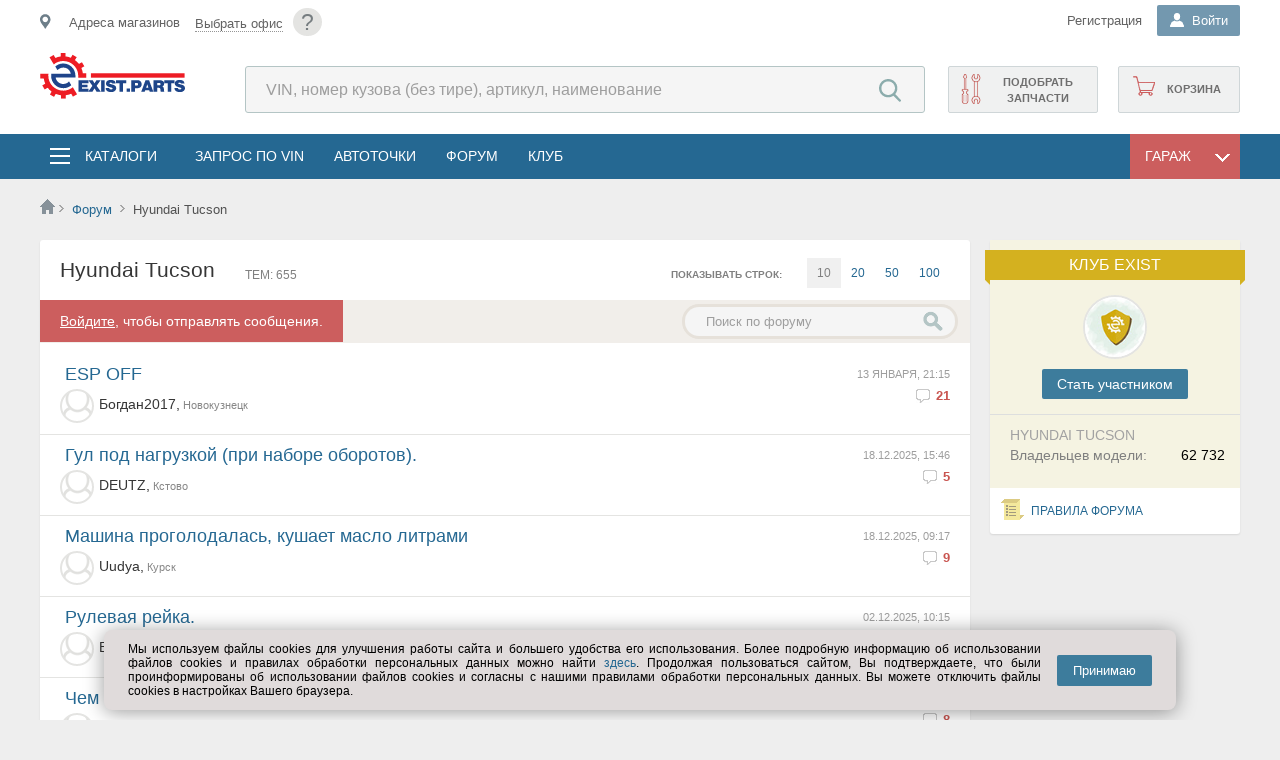

--- FILE ---
content_type: text/html; charset=utf-8
request_url: https://by.exist.parts/Forum/105157
body_size: 22197
content:

<!DOCTYPE html>
<html lang="ru">
<head><meta http-equiv="X-UA-Compatible" content="IE=edge" /><meta http-equiv="Content-Type" content="text/html; charset=UTF-8" /><meta name="viewport" content="width=device-width, user-scalable=yes, initial-scale=1.0" /><meta name="referrer" content="always" /><meta name="apple-itunes-app" content="app-id=564705911" /><title>
	Hyundai Tucson  - Форум - by.exist.parts
</title>
	<!--[if IE]><link rel="stylesheet" type="text/css" href="//s.exist.ru/img2/ie.css" /><style>.float-title{border:1px solid #7F9DB9 !important} .DDL .b{overflow-x:hidden;padding-right:40px;margin-right:40px}</style><![endif]-->
	<!--[if lt IE 7]><link rel="stylesheet" type="text/css" href="/css/ie.css" media="screen" /><![endif]-->
	<!--[if lte IE 7]><link rel="stylesheet" type="text/css" href="//s.exist.ru/img2/ie7.css" /><![endif]-->
	<!--[if lte IE 8]><link rel="stylesheet" type="text/css" href="//s.exist.ru/img2/ie8.css" /><![endif]-->
	<!--[if lte IE 10]><link rel="stylesheet" type="text/css" href="/css/ie10.css" /><![endif]-->
	
	<!--script type="text/javascript" src="/Log.axd"></script-->

	<link rel="shortcut icon" href="/favicon.ico" /><link rel="manifest" href="/manifest.json" /><link rel="search" href="//s.exist.ru/xml/osd.xml" title="Поиск цен на Exist" type="application/opensearchdescription+xml" /><link rel="alternate" type="application/rss+xml" title="Новости Exist" href="/rss.axd" /><link rel="apple-touch-icon" href="//s.exist.ru/img/icon/touch-icon-iphone.png" /><link rel="apple-touch-icon" sizes="72x72" href="//s.exist.ru/img/icon/touch-icon-ipad.png" /><link rel="apple-touch-icon" sizes="114x114" href="//s.exist.ru/img/icon/touch-icon-iphone-retina.png" /><link rel="apple-touch-icon" sizes="144x144" href="//s.exist.ru/img/icon/touch-icon-ipad-retina.png" /><link rel="Stylesheet" href="../css/cookiesConfirmer.min.css" type="text/css" /><script src="/js/functions.js?ts=22121605" type="text/javascript"></script><script src="/ts/MakeSticky.js?ts=22121605" type="text/javascript"></script><script src="//s.exist.ru/js/jQuery/jquery-1.6.4.min.js" type="text/javascript"></script><link rel="stylesheet" type="text/css" href="/css/master2.css?ts=22121605"/><link rel="stylesheet" type="text/css" href="/css/master-noSass.css?ts=22121605"/>
	<script src="/js/Rest/viewportSwitcher.js" type="text/javascript" ></script>
	<script src="https://yastatic.net/pcode/adfox/loader.js"></script>
	
	
	
	<link href="/css/forum.css?v4" type="text/css" rel="stylesheet" />
	<style>
		.href{cursor:pointer;padding-right:10px}
		.forgarage:after{content: '';display:block;width:7px;height:9px;background:url(//s.exist.ru/img2/icons-new.png)-19px -873px no-repeat;float:left;margin-top:20px}
		.forum-mycars span.cancel {width:22px;height:22px;background:url(//s.exist.ru/img2/close.png) no-repeat;cursor:pointer;opacity:0.8;position:absolute}
	</style>
	<script type="text/javascript">
		function shownewtheme() {
			$("#newthemebut").addClass("clicked");
			$("#newmessage").slideDown();
		}
</script>


<meta name="description" content="Форум | Hyundai Tucson " /></head>
<body>
<noscript id="js-validator">
	<div class="js-validator">Выключен JavaScript. Проверьте в настройках браузера.</div>
</noscript>
	<!--[if lt IE 9]>
		<div class="oldbrowser">
			<b>Внимание! Вы используете устаревший браузер. Сайт может работать некорректно.</b>
			<p>Рекомендуем обновить браузер или  установить <a href="http://www.whatbrowser.org/intl/ru/" target="_blank">другой</a></p>
		</div>
	 <![endif]-->
	<div class="wrapper">
		<!--div id="top-banner-main">
			<a class="topbannerclose wide" href="javascript: void(0);" onclick="Utils.Browser.Storage.LocalWrite('__tb', '1'); document.getElementById('top-banner-main').style.display = 'none'; return false;" title="Закрыть">x</a>
			<a href="/About/269">
				<p>Баннер вам в подарочек</p>
				<img src="//s.exist.ru/img2/banner/00012-721945357.png" />
			</a>
			<script type="text/javascript">
				if (Utils.Browser.Storage.LocalRead("__tb") == null)
					document.getElementById("top-banner-main").style.display = "block";
			</script>
		</div-->
		<a class="tophelp wide" href="/help/?id=87" title="Помощь">?</a>
		<script src="/ts/Utils.js?ts=22121605" type="text/javascript"></script><script src="/ts/ddl.js?ts=22121605" type="text/javascript"></script>
<script src="/ts/Rest/AutoComplete.js?ts=22121605" type="text/javascript"></script>
<script src="/ts/Rest/SiteSearchAutoComplete.js?ts=22121605" type="text/javascript"></script>
<script src="/ts/Rest/Sso.ClientRequest.js?ts=22121605" type="text/javascript"></script>
<script src="/ts/Rest/OfficeConfirmer.js?ts=22121605" type="text/javascript"></script><script src="/ts/Rest/Office.js?ts=22121605" type="text/javascript"></script>

<script id="tplConfOfc" type="text/template">
	<div class="shop-data__confirm-office">
		<div class="shop-data__confirm-text-container">
			<# if (obj.OfficeName != null) { #>
				<span class="shop-data__confirm-name"><#= obj.OfficeName #></span>
			<# } #>
			<br />
			<span class="shop-data__confirm-text">
				<p>Мы предполагаем, что ближайший к Вам офис:<br />
					<# if (obj.OfficeName != null) { #>
						<#= obj.OfficeName #>
					<# } #>
				</p>
				Этот офис вам подходит?
				<p style="color:gray">Предложения в разных офисах могут отличаться.</p>
			</span>
		</div>
		<div class="clearfix"></div>
		<a href="javascript:void(0)" onclick="OfficeConfirmer.CloseConfirmMessage()">&nbsp;&nbsp;&nbsp;Да&nbsp;&nbsp;&nbsp;</a>&nbsp;&nbsp;&nbsp;
		<a class="secBtn greenBtn" href="/Hint/Location" onclick="OfficeConfirmer.RemoveCookie(); ShowTipLayer(this, event, this.href, 600, 370, true); return false;">Выбрать другой</a>
	</div>
</script>

<header class="mainheader">
	<section class="top">
		<div class="top__inner inner">
			<div class="shop-data__confirm-office-container"></div>
			<a href="javascript:void(0)" class="shopmenumobile js-mobile-place-btn"></a>
			<div id="shopdata" class="shop-data js-mobile-place-cont js-close-float">
				<span id="homeregion"></span>
			</div>

			<a class="tophelp" href="/Help/?id=87" title="Помощь">?</a>
			<div class="header-login">
				
				
				
				
					<div class="header-login__registration">
						<noindex><a class="header-login__registration _mainheader-top-link-color" href="/Profile/Login?pm=3">Регистрация</a></noindex>
					</div>
				
				<div id="pnlLogin" class="DDL header-login__name-ddl _guest">
	
						<div class="h" onclick="DDL.ToggleDropDown(this,event);if (typeof(_avatarData)!='undefined') _avatarData.LoadData(); SsoUser.CheckClient();">
							<b class="header-login__name-ddl-icon"></b>
							<span>
								Войти
							</span>
						</div>
						<div class="b login">
							<div class="header-login__form">
								 
		


<div class="login-box">
	<div class="login-wrapp">
		<div id="guestForm">
			<h3>Личный кабинет</h3>
			<form onsubmit="Lockbtn('btnLogin');" method="POST" action='/Profile/Login?ReturnUrl=%2fForum%2f105157' id="loginForm">
				<div class="login-element">
					<input type="text" id="login" name="login" class="inp" value="" tabindex="1" placeholder="Логин" />
				</div>
				<div class="login-element">
					<input type="password" onkeyup="checkpass(this);" value="" class="inp" id="pass" name="pass" tabindex="2" placeholder="*****" />
					<a class="remindtop" href="/Profile/RemindSms.aspx">Напомнить пароль</a><br />
					<div class="errorlabel" id="errorlabel" style="overflow:hidden;-webkit-animation:'resize' 0.2s;-moz-animation:'resize' 0.2s;animation: 'resize' 0.2s">
						смените раскладку
					</div>
				</div>
				<div style="float:right"><input id="btnLogin" type="submit" value="Войти" tabindex="4" class="login-button" /></div>
				<div class="mem">
					<span style="color:Navy;cursor:pointer">
						<input type="checkbox" name="save" id="tbSave" tabindex="3" value="yes" checked="checked" />
						<label for="tbSave">запомнить</label>
					</span>
				</div>
				<div class="clearfix"></div>
				<div class="social">
					
		<a id="go" class="icon" href="/Profile/Login?oid=Google&ReturnUrl=%2fForum%2f105157" title="Google+">Google+</a>
	
		<a id="ya" class="icon" href="/Profile/Login?oid=Yandex&ReturnUrl=%2fForum%2f105157" title="Yandex">Yandex</a>
	
		<a id="vk" class="icon" href="/Profile/Login?oid=VKontakte&ReturnUrl=%2fForum%2f105157" title="VKontakte">VKontakte</a>
	
		<a id="mr" class="icon" href="/Profile/Login?oid=MailRu&ReturnUrl=%2fForum%2f105157" title="Mail.ru">Mail.ru</a>
	
		<a id="lv" class="icon" href="/Profile/Login?oid=Live&ReturnUrl=%2fForum%2f105157" title="Microsoft Live">Microsoft Live</a>
	
		<a id="al" class="icon" href="/Profile/Login?oid=AlfaID&ReturnUrl=%2fForum%2f105157" title="Alfa ID">Alfa ID</a>
	
				</div>
			</form>
		</div>
	</div>
	<script id="tplSsoRegistered" type="text/template">
		<div class="welcomeBack">
			<p>Здравствуйте, <strong><#=Login#></strong>!</p>
			<a class="welcomeBack__logout" href="/exit.axd?id=46043,9645602315" title="Выход"><i></i></a>
			<a href="/Profile/Login?ReturnUrl=<#=Url#>">Войти</a>
		</div>
	</script>
	<script id="tplSsoLocate" type="text/template">
		<div class="welcomeBack">
			<p>Здравствуйте, <strong><#=Login#></strong>!</p>
			<span>
			Вы будeте перенаправлены на <#=Locale#>
			</span>
			<a class="welcomeBack__logout" href="/exit.axd?id=46043,9645602315" title="Выход"><i></i></a>
			<a href="/Profile/Login?ReturnUrl=<#=Url#>">Войти</a>
		</div>
	</script>
</div>
		<script type="text/javascript">
			Utils.AttachEvent("load", window, function () { getbasket(); });
		</script>
	
							</div>
						</div>
					
</div>
			</div>
		</div>
	</section>
	<section class="mainheader__inner inner">
		<div class="logo">
			<a href="/" class="logo__link">
				

		<img title="Автозапчасти by.exist.parts" src="//s.exist.ru/img2/logo/logo-parts.svg" alt="Автозапчасти BY.EXIST.PARTS">
	

			</a>
		</div>

		<div class="header-search">
			<form method="get" id="search-form" action="/Price/">
				<input type="search" id="pcode" class="header-search__search-input" placeholder="VIN, номер кузова (без тире), артикул, наименование" autocomplete="off" name="pcode" />
				<input type="submit" class="header-search__search-submit-btn" value="Найти" style="width: 75px" />
			</form>
		</div>	
		<div class="shop-functions">
			<noindex><a class="shop-functions__cart" href="/Profile/Orders/Basket.aspx"><span id="basketcount"></span>Корзина</a></noindex>
			
			
				<noindex><a class="shop-functions__vin" onclick="_targetLinkClick(this, &#39;topRightVinQuery&#39;)" href="/Profile/Vin/GuestQuery">Подобрать запчасти</a></noindex>
			
		</div>
	</section>


	<div class="mainmenu">
		<div class="mainmenu__inner inner">
			<div class="menubutton js-mobile-toggle-menu-btn">
			</div>
			<div class="mainmenu-list js-toggle-cats js-close-float">
				<div class="mainmenu-list__catalogs-ddl">
					<div class="mainmenu-list__catalogs-ddl-container js-menu-cont js-close-float">
						<span class="mainmenu-list__button-ddl mainmenu-list__button-ddl--catalogs">
							<i></i>
							<a href="/Catalog/" onclick="return false;" class="mainmenu-list__ddl-title" title="Запчасти и аксессуары в каталогах">Каталоги</a>
						</span>
						
						<div class="catalogs-float js-close-float">
							<div id="menutop" class="catalogs-float__container">
								<div class="catalogs-float__column">
									<a class="catalogs-float__title catalogs-float__title--general" title="Выбор каталогов по выбранному ТС" href="/Catalog/">Все каталоги</a>
									<div class="catalogs-float__list-items-container">
										<a title="Выбор каталогов по выбранному ТС" href="/Catalog/Global/">Общий каталог</a>
										<a title="Выбор оригинальных каталогов по марке" href="/Catalog/Links/Original">Оригинальные каталоги</a>
										<a title="Оригинальные и неоригинальные аксессуары" href="/Catalog/Accessory/">Аксессуары</a>
										<a title="Запчасти для прохождения технического обслуживания" href="/Catalog/TO/">Запчасти для ТО</a>
										<a title="Мотокаталоги" href="/Catalog/Links/Moto">Мотокаталоги</a>
										
									</div>
								</div>
								<div class="catalogs-float__column">
									<a  class="catalogs-float__title catalogs-float__title--fluids" title="Выбор масел по параметрам" href="/Catalog/Goods/7">Масла и автохимия</a>
									<div class="catalogs-float__list-items-container">
										<a title="Выбор моторных масел по параметрам" href="/Catalog/Goods/7/3">Масла моторные</a>
										<a title="Масла трансмиссионные" href="/Catalog/Goods/7/303">Масла трансмиссионные</a>
										<a title="Жидкости для омывателя стекла" href="/Catalog/Goods/7/339">Жидкости для омывателя стекла</a>
										<a title="Жидкости тормозные" href="/Catalog/Goods/7/304">Жидкости тормозные</a>
										<a title="Жидкости охлаждающие" href="/Catalog/Goods/7/174">Жидкости охлаждающие</a>
										
										<span><a title="Вся автохимия" href="/Catalog/Goods/7">&rsaquo; Вся автохимия</a></span>

									</div>
								</div>
								<div class="catalogs-float__column">
									<a  class="catalogs-float__title catalogs-float__title--access" title="Выбор шин и дисков по параметрам" href="/Catalog/Goods/1">Шины, диски</a>
									<div class="catalogs-float__list-items-container">
										<a title="Шины летние выбрать по параметрам" href="/Catalog/Goods/1/2">Шины летние</a>
										<a title="Шины зимние выбор по параметрам" href="/Catalog/Goods/1/284">Шины зимние</a>
										<a title="Диски колесные литые выбор по параметрам" href="/Catalog/Goods/1/1">Диски колёсные, литые</a>
										<a title="Диски колесные штампованные выбор по параметрам"  href="/Catalog/Goods/1/90">Диски колесные, штампованные</a>
										
										<a title="Шины для мото выбор по параметрам"  href="/Catalog/Goods/1/286">Шины мотоциклетные</a>
										<span><a class="catalogs-float__list-items-link catalogs-float__list-items-link--seeall" title="" href="/Catalog/Goods/1">&rsaquo; Прочее</a></span>
									</div>
								</div>
								<div class="catalogs-float__column">
									<a  class="catalogs-float__title catalogs-float__title--electro" title="Выбор автоэлектроники по параметрам" href="/Catalog/Goods/15">Автоэлектроника</a>
									<div class="catalogs-float__list-items-container">
										<a href="/Catalog/Goods/15/66">Лампы</a>
										<a href="/Catalog/Goods/5/8">Аккумуляторы</a>
										<a href="/Catalog/Goods/15/369">Камеры заднего вида</a>
										<a href="/Catalog/Goods/5/183">Предохранители</a>
										<a href="/Catalog/Goods/15/371">Парковочные радары</a>
										<span><a title="" href="/Catalog/Goods/15">&rsaquo; Вся автоэлектроника</a></span>
									</div>
								</div>
								<div class="catalogs-float__column">
									<a href="/Catalog/" class="catalogs-float__title" title="Остальное">Остальное</a>
									<div class="catalogs-float__list-items-container">
										<a title="Выбор электрооборудования для автомобиля по параметрам" href="/Catalog/Goods/5">Электрооборудование</a>
										<a title="Инструмент ручной, пневматический..." href="/Catalog/Goods/6">Инструмент</a>
										<a title="Автоаксессуары по параметрам" href="/Catalog/Goods/22">Автоаксессуары</a>
										<a title="Все для автосервиса - оборудование для СТО" href="/Catalog/Goods/12">Все для автосервиса</a>
										<a title="Щётки стеклоочистителя" href="/Catalog/Goods/20/91">Щётки стеклоочистителя</a>
										<a title="Одежда и экипировка по параметрам" href="/Catalog/Goods/24">Одежда и экипировка</a>
									</div>
								</div>
							</div>
						</div>
					</div>
				</div>
				<ul>
					<li><a href="/Profile/Vin/NewQuery.aspx" onclick="_targetLinkClick(this, 'topmenu', 'Запрос по VIN');" class="mainmenu-list__menu-link" title="Запрос по VIN" class="stock">Запрос по VIN</a></li>
					<li><a href="/AutoPoints/" class="mainmenu-list__menu-link" title="Автоточки">АвтоТочки</a></li>
					<li><noindex><a class="mainmenu-list__menu-link" title="Форум по легковым автомобилям, мототехнике, грузовикам, автобусам" href="/Forum/">Форум</a></noindex></li>
					<li><noindex><a class="mainmenu-list__menu-link" title="Вступайте в наш Exist-Клуб" href="/About/Club/">Клуб</a></noindex></li>
				</ul>
			</div>
			
			<div id="garageFloat" class="DDL mainmenu-list__catalogs-ddl-container mainmenu-list__catalogs-ddl-container--garage">
				<div id="garageFloatHead" class="mainmenu-list__button-ddl mainmenu-list__button-ddl--garage" onclick="toggleGarage(event);">
					<span class="mainmenu-list__ddl-title">Гараж</span>
					<i></i>
				</div>
				<div class="b mainmenu-list__dropdown-ddl">
					<script src="/ts/Rest/Car.js?ts=22121605" type="text/javascript"></script>

<script type="text/javascript">
var lastobject;
function delay(obj) {
	lastobject = obj.carItem;
	setTimeout(myfunction, 200);
}
</script>


<script id="tplCar" type="text/template">
	<div class="car-info car-info--garage-menu" id="car_<#=Id#>" onclick="delay(this)">
		<div class="car-info__car-image">
			<img src="<#=ImageUrl#>" />
		</div>
		<div class="car-info__description">
			<div class="car-info__car-name"><#=Title#></div>
			<div class="car-info__vin">
				<# if (obj.Vin != null) { #>
					VIN: <#=Vin#>,
				<# } else { #>
					VIN: <a style="color:red" href="/Profile/Car/Change.aspx?id=<#=obj.Id#>">Исправьте VIN</a>,
				<# } #>
			</div>
			<div class="car-info__car-years"><#=Year#> г.</div>
			<div class="car-info__power"><#=HorsePower#> лс</div>
		</div>
	</div>
</script>

<script id="tplCarNew" type="text/template">
	<div class="car-info car-info--addnew" onclick="document.location='/Profile/Car/Create.aspx'">
		<b>Добавить ТС</b>
	</div>
</script>

<script id="tplCarEmpty" type="text/template">
	<span class="placeholder">ТС не найдены или не добавлены в гараж</span>
	<div class="car-info car-info--addnew" id="addNew" onclick="document.location='/Profile/Car/Create.aspx'">
		<b>Добавить ТС</b>
	</div>
</script><script src="/ts/CarBll/CarBLL.js?ts=22121605" type="text/javascript"></script>
<script src="/ts/CarBll/CarInfoLoader.js?ts=22121605" type="text/javascript"></script>
<script src="/ts/CarBll/FilteredCarList.js?ts=22121605" type="text/javascript"></script>
<script src="/ts/Catalogs/Original.js?ts=22121605" type="text/javascript"></script>

<link type="text/css" rel="stylesheet" href="/Css/CarMenu.css" />


<script id="emptyGuestCarTemplate" type="text/template">
	<i style="color:gray"><a href="/Catalog/Global/Hint" onclick="ShowTipLayer(this, event, this.href, 30, 30, true); return false;">Выберите</a> транспортное средство</i><br />
	<div style="border:1px solid Gray;border-radius:5px;padding:5px 15px">
		<b>&mdash; Вы получите</b><br />
		<ol>
			<li>Подборку каталогов для Вашего ТС на главной</li>
			<li>Быстрый переход в раздел по ТС с любой страницы сайта</li>
		</ol>
	</div>
	<i style="color:gray">(После регистрации список каталогов будет расширен)</i>
</script>

<script id="emptyCarTemplate" type="text/template">
	<i style="color:gray"><a href="javascript:void(0)" onclick="OnShowCarSelector(); return false;">Выберите</a> транспортное средство</i><br />
	<div style="border:1px solid Gray;border-radius:5px;padding:5px 15px">
		<b>&mdash; Вы получите</b><br />
		<ol>
			<li>Подборку каталогов для Вашего ТС на главной</li>
			<li>Быстрый переход в раздел по ТС с любой страницы сайта</li>
		</ol>
	</div>
</script>


<script id="tplNewGarageCar" type="text/template">
	<div class="car-info car-info--addnew" id="addNew" onclick="document.location='/Profile/Car/Create.aspx'">
		<b>Добавить ТС</b>
	</div>
</script>


<script id="tplCarInfoGuest" type="text/template">
	<div class="car-info car-info--reset">
		<a href="javascript:void()" class="car-info__car-btn-clear" title="Очистить выбор" onclick="CarBll.RemoveSelected();"></a>
		<div class="car-info__car-image">
			<img src="<#=ImageUrl#>" />
		</div>
		<div class="car-info__description">
			<div class="car-info__car-name"><#=Title#></div>
			<div class="car-info__car-years" id="cr-yr"><#=Year#></div>
			<div class="car-info__save-car">
				<a class="add" href="/Profile/Car/Create.aspx?id=<#=ModelTypeId#>&year=<#=Year#>">
					<i></i>Добавить в гараж
				</a>
			</div>
		</div>
	</div>
</script>

<script id="tplCarInfo" type="text/template">
	<div class="car-info car-info--reset">
		<a href="javascript:void()" class="car-info__car-btn-clear" title="Очистить выбор" onclick="CarBll.RemoveSelected();"></a>
		<div class="car-info__car-image">
			<img src="<#=ImageUrl#>" />
		</div>
		<div class="car-info__description">
			<div class="car-info__car-name">
				<a href="/Profile/Car/Car.aspx?id=<#=Id#>"><#=Title#></a>
			</div>
			<div class="car-info__vin">
				<# if (obj.Vin != null) { #>
					VIN: <#=Vin#>
				<# } else { #>
					VIN: <a style="color:red" href="/Profile/Car/Change.aspx?id=<#=obj.Id#>">Исправьте VIN</a>
				<# } #>
			</div>
			<div class="car-info__car-years" id="cr-yr"><#=Year#> г.</div>
		</div>
	</div>
</script>

<script id="tplCarError" type="text/template">
	<div class="car-info car-info--reset">
		<a href="javascript:void()" class="car-info__car-btn-clear" title="Очистить выбор" onclick="CarBll.RemoveSelected();"></a>
		<div class="car-info__car-image">
			<img src="<#=ImageUrl#>" />
		</div>
		<div class="car-info__description">
			<div class="carname">
				<a href="/Profile/Car/Car.aspx?id=<#=Id#>"><#=Title#></a>
				
				<div style="background:#f7f2e3;border:1px solid #e6e0cc;position:absolute;padding:10px;max-width:180px;margin-top:15px;z-index:100">
					<div style="position:absolute;background:url(//s.exist.ru/img2/bubble-corn.png) top left no-repeat;height:5px;width:5px;top:-1px;left:-1px"></div>
					<div style="position:absolute;background:url(//s.exist.ru/img2/bubble-corn.png) -5px top no-repeat;height:5px;width:5px;top:-1px;right:-1px"></div>
					<div style="position:absolute;background:url(//s.exist.ru/img2/bubble-corn.png) left -5px no-repeat;height:5px;width:5px;bottom:-1px;left:-1px"></div>
					<div style="position:absolute;background:url(//s.exist.ru/img2/bubble-corn.png) -5px -5px no-repeat;height:5px;width:5px;bottom:-1px;right:-1px"></div>
					<span>Эта машина не заполнена! <a href="/Profile/Car/Change.aspx?id=<#=Id#>">Заполнить</a></span>
					<div style="position:absolute;background:url(//s.exist.ru/img2/text-info-back.png) -368px bottom no-repeat;width:21px;height:13px;margin:0;top:-10px;left:10px"></div>
				</div>
			</div>
		</div>
	</div>
</script>
<script type="text/template" id="catalogsTemplate">
	<# if (obj.length > 0) { #>
	
	<div class=\"mainpage-car-block__car-actions-column\">
		<ul>
			<# for (var itemIndex=0; itemIndex < obj.length; itemIndex++) { var item = obj[itemIndex]; item.Target = item.Url != null && item.Url.indexOf("http") > -1 ? "_blank" : ""; item.FormattedHtml = Utils.UI.FormatTemplate("catalogItemTemplate", item); if (itemIndex+1 == Math.round(obj.length / 2)) item.FormattedHtml += "</ul></div><div class=\"mainpage-car-block__car-actions-column\"><ul>"; #>
				<#= item.FormattedHtml #>
			<# } #>
		</ul>
	</div>
	<# } #>
</script>
<script type="text/template" id="catalogItemTemplate">
	<# if (obj.Type == 12 || obj.Type == 1) { setTimeout(function() { new Original(document.getElementById('originalLi'), obj); }, 0); #>
	<li id="originalLi">
		<a></a>
	</li>
	<# } else { #>
	<li>
		<a target="<#=Target#>" href="<#=Url#>"><#=Title#></a>
	</li>
	<# } #>
</script>

<script type="text/template" id="guestActionsTemplate">
	<# if (obj.length > 0) { #>
	
	<div class=\"mainpage-car-block__car-actions-column\">
		<ul>
			<# for (var itemIndex=0; itemIndex < obj.length; itemIndex++) { var item = obj[itemIndex]; item.Target = item.Url.indexOf("http") > -1 ? "_blank" : ""; item.FormattedHtml = Utils.UI.FormatTemplate("actionItemTemplate", item); #>
				<#= item.FormattedHtml #>
			<# } #>
		</ul>
	</div>
	<# } #>
</script>

<script type="text/template" id="actionsTemplate">
	<# if (obj.length > 0) { #>
	
	<div class=\"mainpage-car-block__car-actions-column\">
		<ul>
			<# for (var itemIndex=0; itemIndex < obj.length; itemIndex++) { var item = obj[itemIndex]; item.Target = item.Url.indexOf("http") > -1 ? "_blank" : ""; item.FormattedHtml = Utils.UI.FormatTemplate("actionItemTemplate", item);  if (itemIndex+1 == Math.round(obj.length / 2)) item.FormattedHtml += "</ul></div><div class=\"mainpage-car-block__car-actions-column\"><ul>"; #>
				<#= item.FormattedHtml #>
			<# } #>
		</ul>
	</div>
	<# } #>
</script>
<script type="text/template" id="actionItemTemplate">
	<li>
		<a onclick='_targetLinkClick(this, "floatgarage", "<#=Title#>");' title="<#=Hint#>" class="<#=ClassName#>" target="<#=Target#>" href="<#=Url#>"><#=Title#></a>
	</li>
</script>
<script type="text/javascript">
function myfunction() {
	CarBll.SelectCar(lastobject);
}


	var CarBll = new CarBllClass(false);
	var carInfo = null;
	function DisplayEmptyCar() {
		var element = document.getElementById("phCarInfo");
		element.innerHTML = CarBll.IsAuthenticated
			? document.getElementById("emptyCarTemplate").innerHTML
			: document.getElementById("emptyGuestCarTemplate").innerHTML;

		element.style.display = "";
		document.getElementById("phActionsDiv").style.display = "none";
		document.getElementById("phCatalogsDiv").style.display = "none";
	}

	var componentInitialized = false;
	function InitializeCar() {
		Utils.AttachEvent("ReadyStateChange", document, function () {
			if (carInfo == null)
				carInfo = new CarInfoLoader();
			if (typeof (CarBll) != "undefined") {

				Utils.AttachEvent(CarInfoLoaderEvents.OnEmptyResult, carInfo.Handlers, OnCarRemoved); //Если клиент удалил ТС из гаража
				if (CarBll.GetSelectedCar() == null)
				{
					if (CarBll.IsAuthenticated)
						OnShowCarSelector();
					DisplayEmptyCar();
				}
				else {
					LoadCarList();
					OnCarBllCarSelected();
				}

				Utils.AttachEvent(CarBllEvents.OnSelectionChanged, CarBll.Handlers, OnCarBllCarSelected);
				var param2 = false;
				if (param2) {
					var link = document.getElementById("garageLink");
					if (link != null)
						link.style.display = "none";
					ForceCarSelector();
				}
				if (!carsLoaded)
					LoadCarList();
			}
			componentInitialized = true;
		});
	}

	//При удалении ТС из выбора.
	function OnCarRemoved() {
		CarBll.RemoveSelected();
		DisplayEmptyCar();
		if (CarBll.IsAuthenticated)
			OnShowCarSelector();
	}

	function DrawCarSelection(car) {
		if (car != null && car.Id != null) {
			var container = document.getElementById("ctl00_ctl00_ctrlHeader_carMenuPanel_CarList");
			for (var item in container.childNodes) {
				item = container.childNodes[item];
				if (typeof(item) != 'object' || item.childNodes.length == 0)
					continue;
				Utils.UI.RemoveClassName(item, "DDLSelected");
				if (item.id == "car_" + car.Id) {
					Utils.UI.AddClassName(item, "DDLSelected");
					container.removeChild(item);
					container.insertBefore(item, container.firstChild);
				}
			}
		}
	}

	//При выборе ТС из гаража или из списка
	function OnCarBllCarSelected() {
		var car = CarBll.GetSelectedCar();
		
		DrawCarSelection(car);
		var param1 = false;
		if(param1) {
			if (componentInitialized)
				document.getElementsByTagName("body")[0].click(); // Закрываем гараж :)
			return;
		}

		if(car == null)
			OnCarRemoved();
		else {
			var hint = Utils.GetObjectFromId("carStartHint");
			if(hint != null) hint.style.display = "none";

			carInfo.CarId = car.Id;
			carInfo.CarType = car.CarType;
			carInfo.ProducerId = car.ProducerId;
			carInfo.ProducerName = car.ProducerName;
			carInfo.ModelId = car.ModelId;
			carInfo.ModelTypeId = car.ModelTypeId;
			carInfo.ModelGenerationId = car.ModelGenerationId;
			carInfo.Load(document.getElementById("phCarInfo"), CarInfoContentTypes.CarInfo, car.Id == null ? "tplCarInfoGuest" : "tplCarInfo", car);

			var carActionsTempate = car.Id == null
				? "guestActionsTemplate"
				: "actionsTemplate";
			carInfo.Load(document.getElementById("phActionsDiv"), CarInfoContentTypes.CarActions, carActionsTempate);
			
			carInfo.Load(document.getElementById("phCatalogsDiv"), CarInfoContentTypes.CarCatalogs, "catalogsTemplate");
			
			document.getElementById("phActionsDiv").style.display = "";
			document.getElementById("phCatalogsDiv").style.display = "";
			document.getElementById("mainContextCar").className = "defaultMode";
		}
	}

	var carsLoaded = false;
	function OnShowCarSelector() {
		if (typeof (CarBll) != "undefined") {
			if (document.getElementById("mainContextCar").className != "carSelectionMode") {
				document.getElementById("mainContextCar").className = "carSelectionMode";
				if (!carsLoaded)
					LoadCarList();
				else
					filteredCarList.CheckContainerScroll();
			}
		}
	}
	function OnShowCarInfo() {
		document.getElementById("mainContextCar").className = "defaultMode";
	}


	function ForceCarSelector() {
		OnShowCarSelector();
	}

	var filteredCarList = null;
	function LoadCarList() {
		var container = document.getElementById("ctl00_ctl00_ctrlHeader_carMenuPanel_CarList");
		var options = {
			ShowUserId: null,
			CarTemplate: "tplCar",
			NewCarTemplate: "tplNewGarageCar",
			SearchInput: document.getElementById("carMenuSearchCarTextBox"),
			SearchButton: document.getElementById("carMenuSearchCarButton"),
			CarsLoadingContainer: container,
			CarsScrollContainer: document.getElementById("ctl00_ctl00_ctrlHeader_carMenuPanel_CarSelector"),
			IsAutoLoad: false
		};

		filteredCarList = new FilteredCarList(null, options);
		Utils.AttachEvent(FilteredCarListEvents.CarsLoaded, filteredCarList.Handlers, CarMenu_CarsLoaded);

		var ctrlEmptyGarage = document.createElement("div");
		ctrlEmptyGarage.innerHTML = document.getElementById("tplNewGarageCar").innerHTML;
		document.getElementById("ctl00_ctl00_ctrlHeader_carMenuPanel_CarSelector").appendChild(ctrlEmptyGarage.children[0]);

		carsLoaded = true;
	}

	function CarMenu_CarsLoaded() {
		if (filteredCarList == null)
			return;
		var carsCount = filteredCarList.CarsCount;

		var carsCountLit = document.getElementById("carsCountLiteral");
		if (carsCountLit != null && carsCountLit.innerHTML=="")
		{
			carsCountLit.innerHTML = carsCount != null ? carsCount : 0;
			document.getElementById("ctl00_ctl00_ctrlHeader_carMenuPanel_searchPanel").className="searchPanel visible";
		}

		if (!CarBll.IsAuthenticated)
			carsCountLit.style.display = "none";

		var car = CarBll.GetSelectedCar();
		DrawCarSelection(car);
	}
</script>
<div id="mainContextCar" class="defaultMode">
	<div class="garage-switch">
		<div id="garageLinkPanel" class="garageLinkPanel">
			<a title="Перейти в гараж" href="/Profile/Car/">В гараж</a>
		</div>
		<div id="ctl00_ctl00_ctrlHeader_carMenuPanel_searchPanel" class="searchPanel">
			<input id="carMenuSearchCarTextBox" placeholder="Поиск по гаражу" type="text" />
			<a id="carMenuSearchCarButton" href="javascript:void(0);" style="float:left !important"></a>
		</div>
		<a class="garageCarInfo" href="javascript:void(0);" onclick="OnShowCarInfo();">
			<span class="info">&larr; Вернуться </span>
		</a>
		<a class="garageCarList" href="javascript:void(0);" onclick="OnShowCarSelector();">
			<span class="info">Из списка </span>
			<span id="carsCountLiteral"></span>
			<b></b>
		</a>
	</div>
	<div class="clearfix"></div>
	<div id="ctl00_ctl00_ctrlHeader_carMenuPanel_CarMenuDiv" class="mainpage-car-block mainpage-car-block--garage-float">
		<div style=" overflow:hidden;float:left;width:100%;margin-top:22px">
			<div style="position:relative">
				<div id="phCarInfo">&nbsp;</div>
			</div>
			<div id="phActionsDiv" class="mainpage-car-block__car-actions">&nbsp;</div>
			<div id="phCatalogsDiv" class="mainpage-car-block__car-actions mainpage-car-block__car-actions--catalogs">&nbsp;</div>
		</div>
	</div>
	<div class="clearfix"></div>
	<div id="ctl00_ctl00_ctrlHeader_carMenuPanel_CarSelector" class="carsel">
		<div id="ctl00_ctl00_ctrlHeader_carMenuPanel_CarList" class="DDLCars">
		</div>
	</div>
</div>
				</div>
			</div>

			<script type="text/javascript">
				$(document).ready(function () {
					Office.LoadHeader();
				});

				function toggleGarage(event) {
					if (!carInitialized) { InitializeCar(); carInitialized = true; } DDL.ToggleDropDown(document.getElementById('garageFloatHead'), event);
				}

				var carInitialized = false;
				var timesArray = [];
				var elem;

				function toggleFloat(container, e) {
					e.stopPropagation();
					$(container).hasClass('active') ? $(container).removeClass('active') : $(container).addClass('active');

					if (!carInitialized) {
						InitializeCar(); // Загрузка меню ТС
						carInitialized = true;
					}
				}

				//Определение, нажат ли ctrl
				var cntrlIsPressed = false;

				$(document).keydown(function (e) {
					if (e.which == "17")
						cntrlIsPressed = true;
				});

				$(document).keyup(function () {
					cntrlIsPressed = false;
				});

				$(".js-close-float").click(function (e) { e.stopPropagation(); });
				$(document).click(function () {$(".js-close-float").removeClass("active");})

				$(".js-mobile-place-btn").click(function (e) {
					toggleFloat($(".js-mobile-place-cont"), e);
				});

				$(".js-mobile-toggle-menu-btn").click(function (e) {
					toggleFloat($(".js-toggle-cats"), e);
				});

				$(".js-menu-cont").click(function (e) {
					toggleFloat($(".js-menu-cont"), e);
				});
				

				var options = new AutoCompleteOptions("/Api/Parts/Search", {}, null, "GET", 0);
				options.ItemsContainerId = "itemsList";
				options.ItemTemplateId = "headerSearchTemplate";
				options.EnterToSubmit = false;
				
				new SiteSearchAutoComplete("pcode", options);
			</script>
			<script id="headerSearchTemplate" type="text/template">
				<# if (obj.Filters) { #>
					<li>
						<a onclick='Utils.LoadSync({Method: "POST", Url: "/Api/Telemetry/SearchHit", Params: {searchString: "<#=Name#>"}})' href="<#=NavigateUrl#>"><#=Name#></a>
						<dl style="margin-left:5pt" onclick="Utils.StopPropagation(event);">
							<dt><img src="<#=ImageUrl#>" /></dt>
							<dd>
								<# for (var i in obj.Filters) { var filter = obj.Filters[i]; #>
									<a onclick='Utils.LoadSync({Method: "POST", Url: "/Api/Telemetry/SearchHit", Params: {searchString: "<#=filter.Value#>"}})' href="<#=filter.NavigateUrl#>"><#=filter.Name#> : <#=filter.Value#></a>
								<# } #>
							</dd>
						</dl>
					</li>
				<# } else { #>
					<li><#=HeaderText#> <a  onclick='Utils.LoadSync({Method: "POST", Url: "/Api/Telemetry/SearchHit", Params: {searchString: "<#=Name#>"}})' href="<#=NavigateUrl#>"><#=Name#></a></li>
				<# } #>
			</script>
		</div>
	</div>
	
	
		<script src="/js/Maps/EventObject.js" type="text/javascript"></script>
		<script src="/js/Maps/GeoLocation.js?ts=22121605" type="text/javascript"></script>
		<script type="text/javascript">
			new GeoLocationOffice(new GeoLocationOptions('_go'));
		</script>
	
</header>
		<div class="content inner">
			<div class="content-page">
				
					<div class="center-content-sitemap titleCat">
						<span id="smBreadCrumbs" class="bread-crumbs"><span class="menu-root-node">
								<a class="menu-node" href="/Default.aspx"></a>
							</span><span>
								<img src="//s.exist.ru/img2/sitemap-arrow.png" />
							</span><span>
								<a title="Форумы сайта Exist" class="menu-node" href="/Forum/">Форум</a>
							</span><span>
								<img src="//s.exist.ru/img2/sitemap-arrow.png" />
							</span><span class="menu-curent-node">
								Hyundai Tucson 
							</span></span>
	

					</div>
				
				<div class="center-content-rightbar">
					
	

				</div>
				<div class="clearfix"></div>

				<form method="post" action="/Forum/105157" onsubmit="javascript:return WebForm_OnSubmit();" id="form1">
<div class="aspNetHidden">
<input type="hidden" name="__EVENTTARGET" id="__EVENTTARGET" value="" />
<input type="hidden" name="__EVENTARGUMENT" id="__EVENTARGUMENT" value="" />
<input type="hidden" name="__VIEWSTATE" id="__VIEWSTATE" value="/[base64]" />
</div>

<script type="text/javascript">
//<![CDATA[
var theForm = document.forms['form1'];
if (!theForm) {
    theForm = document.form1;
}
function __doPostBack(eventTarget, eventArgument) {
    if (!theForm.onsubmit || (theForm.onsubmit() != false)) {
        theForm.__EVENTTARGET.value = eventTarget;
        theForm.__EVENTARGUMENT.value = eventArgument;
        theForm.submit();
    }
}
//]]>
</script>


<script src="/WebResource.axd?d=GMm-GU3wr2l17-S8VdEeEEaXHWs0jEQFD5Ngq0sG6wPTZlZVx65ZuLLXSKXZThL87kiSxJF7JDWv17L8uwrJ_rmLS7bkBYssBDJ4IjCzLCs1&amp;t=638628315619783110" type="text/javascript"></script>


<script src="/WebResource.axd?d=1KYbDG6FXOhgDfRmntLE3Il3HdwahYPKvPrAV46fA8aVq5qZ9LPx8mi2aJUtHqHN4Yk8jydfpcdRy5YhcDV6y2Qpb6ov3yKfd0pzPk-2bokRitqZsCvo-zn4ZL6Mxouy0&amp;t=638628315619783110" type="text/javascript"></script>
<script src="/WebResource.axd?d=YMFeGVQ5yT9iX1C00_tzHMP4rm23zdFmEqEvQOHiERSBaCX0hqsSdoS1ddNvAeybHzc6bAHYV6CPSEObK-jF0-jSaW7vI5AyRgnQF5_BoAzXDv9QCExNlvyLcr6vUqTGMErqWg0J1QkSq5l_aqvwWw2&amp;t=637431290105895051" type="text/javascript"></script>
<script type="text/javascript">
//<![CDATA[
var _pager=new Pager("N","P","T","__doPostBack('ctl00$ctl00$b$b$ucPager',t)");document.OnLoad=_pager.OnLoad();function WebForm_OnSubmit() {
if (typeof(ValidatorOnSubmit) == "function" && ValidatorOnSubmit() == false) return false;
return true;
}
//]]>
</script>

<div class="aspNetHidden">

	<input type="hidden" name="__VIEWSTATEGENERATOR" id="__VIEWSTATEGENERATOR" value="D00095AD" />
	<input type="hidden" name="__EVENTVALIDATION" id="__EVENTVALIDATION" value="/wEdAAfLJ8YqTNPKM3aBDN+fX2zkpJmoN6a4FVIbwCda81r+/xFcWJw+kBI31RoORUY152TBC/b6EGmyqjKO6JE1VrEhGzki7sOYXUUx+2xJMYkzo/ZJggevQSiadgciKH8UByviVFQHoujy1oUeSPpLvzWnmqXkcutvU+tdvEEXYYSTgj4fuJH6IerFqblnUHI2CZs=" />
</div>
					
					
	
	
			
			

<div class="page-blocks page-blocks right-col-forum">
	<div>
		<div class="clubuserinfo">
			<b>КЛУБ EXIST</b>
			<div class="ava ava-cont">
				<img id="imgAvatar" src="//s.exist.ru/img2/ex-club-logo-small.jpg" />
			</div>
			<div class="nickname-club">
				<a id="hlNickName"></a>
				<a id="hlJoinClub" class="trdBtn become-member" href="/Profile/Settings.aspx">Cтать участником</a>
			</div>
		</div>

		<div class="exist-club-data">
			<div class="exist-club-title">
				Hyundai Tucson 
			</div>
			<div id="adBottomMiddle">
				<div class="loading"></div>
			</div>
		</div>

		<script src="/ts/Rest/Forum.js?ts=22121605" type="text/javascript"></script>
		<script type="text/javascript">
			_restForum = new Forum(183, 777, 1);
			_restForum.GetStats(function (result) {
				var message = " ";
				
				if(result != null){
					for (var i = 0; i < result.length; i++) {
						var value1 = result[i].value;
						if (result[i].ucstatid == 12) {
							value1 = "<a onclick='javascript:ShowTipLayer(this,event, this.href, 30,30,true);return false;' href='/hint/Consumption.aspx?id=5157'>" + result[i].value + "</a>";
							message += '<div class="value">' + value1 + '</div>';
						} else
							message += '<div class="value">' + value1.replace(/(\d)(?=(\d{3})+(?!\d))/g, '$1 ') + '</div>';
						message += '<div class="name">' + result[i].ucstatname + ':</div>';
					}
				}
				document.getElementById("adBottomMiddle").innerHTML = message;
			});
		</script>
	</div>
	<a class="forumrules" href="/Help/?id=126">Правила форума</a>
</div>
<script>
	CenterIt('.ava-cont');
</script>

			<div class="page-blocks page-blocks--padding-vertical forum-body">
				<div style="float:left;width:100%">
					<h1>Hyundai Tucson </h1>
					<div style="float:right;margin:-10px 20px 0 0">
						
							<div style="float:right;position:relative;margin-top:8px">
								<p class="shw-rw">Показывать строк:</p>
								<span id="custPageSizer" class="pager"><span>10</span><a href="javascript:__doPostBack('ctl00$ctl00$b$b$custPageSizer','20')">20</a><a href="javascript:__doPostBack('ctl00$ctl00$b$b$custPageSizer','50')">50</a><a href="javascript:__doPostBack('ctl00$ctl00$b$b$custPageSizer','100')">100</a></span>
							</div>
						
					</div>
					<div class="themes">
						Тем: 655
					</div>
				</div>

				<div class="function-panel">
					
							
							<div class="membership-post">
								<a id="hlLogin" onclick="SsoUser.OpenLoginForm(event)" href="/Profile/Login?ReturnUrl=%2fForum%2f105157">Войдите</a>, чтобы отправлять сообщения.
							</div>
						
					
					
						<div class="search-forum">
							<input name="ctl00$ctl00$b$b$txtSearchString" id="txtSearchString" class="searchinp" placeholder="Поиск по форуму" Type="Search" /><input type="submit" name="ctl00$ctl00$b$b$btnSearch" value="Искать" id="btnSearch" />
						</div>
					
				</div>

				
				<div id="newmessage" class="forum__new-message-container">
				<div  class="author-image-container" style="margin-top:30px"><img id="imgAvaNewTheme" src="//s.exist.ru/img/fono.png" /></div>
				<div class="message-text">
						<b>Новая тема:</b>
						<br />
							
								<div class="forum-mycars">
									<input type="hidden" name="ctl00$ctl00$b$b$hdnCarId" id="hdnCarId" />
									<div id="serverRenderedCar" style="display:none" class="carChecking">
										
										<span onclick="cancelCarSelection();" class="cancel" title="Отменить выбор"></span>
									</div>
								
									<div id="emptyCar" style="display:none" class="carChecking empty">
										<div>
											<a class="add check" href="javascript:selectCarClick();">
												<i></i>
												Выберите транспорт
											</a>
										</div>
									</div>
								</div>

								<script id="tplSelectedCar" type="text/template">
									<#= Title #>
									<span onclick="cancelCarSelection();" class="cancel" title="Отменить выбор"></span>
								</script>
								<script src="/ts/CarBll/PopupCarSelector.js?ts=22121605" type="text/javascript"></script><link rel="stylesheet" type="text/css" href="/css/popupCarSelector.css?ts=22121605"/>
								<script type="text/javascript">
									function selectCarClick() {
										var popupCarSelector = new PopupCarSelector(null, true, "/Profile/Car/?Target=2");

										popupCarSelector.GetCar(function (targetCar) {
											document.getElementById("hdnCarId").value = targetCar.Id;
											document.getElementById("emptyCar").style.display = "none";
											document.getElementById("serverRenderedCar").innerHTML = Utils.UI.FormatTemplate("tplSelectedCar", targetCar);
											document.getElementById("serverRenderedCar").style.display = "";
										});
										}

										function cancelCarSelection(obj) {
											document.getElementById("hdnCarId").value = "";
										document.getElementById("serverRenderedCar").style.display = "none";
										document.getElementById("emptyCar").style.display = "";
									}

									if (document.getElementById("hdnCarId").value != "")
										document.getElementById("serverRenderedCar").style.display = "";
									else
										document.getElementById("emptyCar").style.display = "";
								</script>
							
						
						<span>
							<input name="ctl00$ctl00$b$b$tbSubject" type="text" maxlength="200" id="tbSubject" placeholder="Название темы" class="inp" style="width:100%;" />
							<span id="valReqSubject" class="textRed" style="display:none;"><img src='//s.exist.ru/img/nav_prev.gif' alt=""></span>
						</span><span>
							<textarea name="ctl00$ctl00$b$b$tbMessage" rows="8" cols="20" id="tbMessage" class="inp" placeholder="Ваше сообщение" style="height:120px;padding:5px 0 0 5px;resize:vertical">
</textarea>
							<span id="valReqMessage" class="textRed" style="display:none;"><img src='//s.exist.ru/img/nav_prev.gif' alt=""></span>
						</span>
						<div style="float:right"><input type="submit" name="ctl00$ctl00$b$b$btnSave" value="Создать тему" onclick="javascript:WebForm_DoPostBackWithOptions(new WebForm_PostBackOptions(&quot;ctl00$ctl00$b$b$btnSave&quot;, &quot;&quot;, true, &quot;message&quot;, &quot;&quot;, false, false))" id="btnSave" /></div>
						<div id="vldSum" class="valSummary" style="color:#990000;border-width:0px;width:190px;display:none;">

</div>
					</div>
				</div>

				<div id="forumtree" style="clear:both;padding:1px 0 4px;zoom:1">
					
					
							<a href="/Forum/105157/953720">
								<div class="first-message ">
									<div class="message-date">

										<span>13 января, 21:15</span>
										
											<div class="answers-count"><span>21</span></div>
										

									</div>
									<div class="message-subject">ESP OFF
								</div>
								<div class="first-message-title">
									<span class="avaphoto" style="background: url('//s.exist.ru/img2/fono2.png') center center no-repeat;"></span>
									<span class="author">Богдан2017, </span>
									<span class="textRed">
										Новокузнецк
										
									</span>
								</div>
									
								</div>

							</a>
						
							<a href="/Forum/105157/1029649">
								<div class="first-message ">
									<div class="message-date">

										<span>18.12.2025, 15:46</span>
										
											<div class="answers-count"><span>5</span></div>
										

									</div>
									<div class="message-subject">Гул под нагрузкой (при наборе оборотов).
								</div>
								<div class="first-message-title">
									<span class="avaphoto" style="background: url('//s.exist.ru/img2/fono2.png') center center no-repeat;"></span>
									<span class="author">DEUTZ, </span>
									<span class="textRed">
										Кстово
										
									</span>
								</div>
									
								</div>

							</a>
						
							<a href="/Forum/105157/1026820">
								<div class="first-message ">
									<div class="message-date">

										<span>18.12.2025, 09:17</span>
										
											<div class="answers-count"><span>9</span></div>
										

									</div>
									<div class="message-subject">Машина проголодалась, кушает масло литрами
								</div>
								<div class="first-message-title">
									<span class="avaphoto" style="background: url('//s.exist.ru/img2/fono2.png') center center no-repeat;"></span>
									<span class="author">Uudya, </span>
									<span class="textRed">
										Курск
										
									</span>
								</div>
									
								</div>

							</a>
						
							<a href="/Forum/105157/1026828">
								<div class="first-message ">
									<div class="message-date">

										<span>02.12.2025, 10:15</span>
										
											<div class="answers-count"><span>11</span></div>
										

									</div>
									<div class="message-subject">Рулевая рейка.
								</div>
								<div class="first-message-title">
									<span class="avaphoto" style="background: url('//s.exist.ru/img2/fono2.png') center center no-repeat;"></span>
									<span class="author">ЕВГЕНИЙ.Т, </span>
									<span class="textRed">
										Киселёвск
										
									</span>
								</div>
									
								</div>

							</a>
						
							<a href="/Forum/105157/1028101">
								<div class="first-message ">
									<div class="message-date">

										<span>31.10.2025, 11:06</span>
										
											<div class="answers-count"><span>8</span></div>
										

									</div>
									<div class="message-subject">Чем приклеить контакты обогревателя заднего стекла
								</div>
								<div class="first-message-title">
									<span class="avaphoto" style="background: url('//s.exist.ru/img2/fono2.png') center center no-repeat;"></span>
									<span class="author">И 312, </span>
									<span class="textRed">
										Омск
										
									</span>
								</div>
									
								</div>

							</a>
						
							<a href="/Forum/105157/1026892">
								<div class="first-message ">
									<div class="message-date">

										<span>19.09.2025, 12:13</span>
										
											<div class="answers-count"><span>1</span></div>
										

									</div>
									<div class="message-subject">Электропривод багажника
								</div>
								<div class="first-message-title">
									<span class="avaphoto" style="background: url('//s.exist.ru/img2/fono2.png') center center no-repeat;"></span>
									<span class="author">Advice44311, </span>
									<span class="textRed">
										Верхний Тагил
										
									</span>
								</div>
									
								</div>

							</a>
						
							<a href="/Forum/105157/1022810">
								<div class="first-message ">
									<div class="message-date">

										<span>17.09.2025, 12:31</span>
										
											<div class="answers-count"><span>13</span></div>
										

									</div>
									<div class="message-subject">Ручник не держит, замена деталей не помогает — нужна помощь
								</div>
								<div class="first-message-title">
									<span class="avaphoto" style="background: url('//s.exist.ru/img2/fono2.png') center center no-repeat;"></span>
									<span class="author">Uudya, </span>
									<span class="textRed">
										Курск
										
									</span>
								</div>
									
								</div>

							</a>
						
							<a href="/Forum/105157/1025130">
								<div class="first-message solved">
									<div class="message-date">

										<span>19.07.2025, 14:18</span>
										
											<div class="answers-count"><span>3</span></div>
										

									</div>
									<div class="message-subject">Поездка со снятым ремнем кондиционера
								</div>
								<div class="first-message-title">
									<span class="avaphoto" style="background: url('//s.exist.ru/img2/fono2.png') center center no-repeat;"></span>
									<span class="author">andrey80787, </span>
									<span class="textRed">
										Раменское
										
									</span>
								</div>
									
										<div class="questsolved questsolved--title">Вопрос решен</div>
									
								</div>

							</a>
						
							<a href="/Forum/105157/1024169">
								<div class="first-message ">
									<div class="message-date">

										<span>16.07.2025, 15:00</span>
										
											<div class="answers-count"><span>14</span></div>
										

									</div>
									<div class="message-subject">Провалы двс.
								</div>
								<div class="first-message-title">
									<span class="avaphoto" style="background: url('//s.exist.ru/img2/fono2.png') center center no-repeat;"></span>
									<span class="author">ЕВГЕНИЙ.Т, </span>
									<span class="textRed">
										Киселёвск
										
									</span>
								</div>
									
								</div>

							</a>
						
							<a href="/Forum/105157/1024279">
								<div class="first-message ">
									<div class="message-date">

										<span>26.06.2025, 12:31</span>
										
											<div class="answers-count"><span>3</span></div>
										

									</div>
									<div class="message-subject">Пыльник внешнего шруса
								</div>
								<div class="first-message-title">
									<span class="avaphoto" style="background: url('//img.exist.ru/img.jpg?Key=5af1c2fa-c53e-4a6d-9d0f-5f9834d618a8_AAAAAAA3ut4=&Size=50x50&MethodType=29') center center no-repeat;"></span>
									<span class="author">Николай.2017, </span>
									<span class="textRed">
										Астрахань
										
									</span>
								</div>
									
								</div>

							</a>
						
				</div>
				<div style="margin-top:10px;float:right">
					<span id="ucPager" class="pager"><span>1</span><a href="javascript:__doPostBack('ctl00$ctl00$b$b$ucPager','2')">2</a><a href="javascript:__doPostBack('ctl00$ctl00$b$b$ucPager','3')">3</a><a href="javascript:__doPostBack('ctl00$ctl00$b$b$ucPager','4')">4</a><i>&hellip;</i><a href="javascript:__doPostBack('ctl00$ctl00$b$b$ucPager','66')">66</a><br /><input type="hidden" name="ctl00$ctl00$b$b$P" id="P" value="2" /><input type="hidden" name="ctl00$ctl00$b$b$N" id="N" /><input type="hidden" name="ctl00$ctl00$b$b$T" id="T" value="1" /></span>
				</div>
			</div>
		
	
	<script>
		document.addEventListener("DOMContentLoaded", function () {
			var banner = document.querySelector(".banner");
			if (banner && banner.classList.contains("active")) {
				var block = document.querySelector(".page-blocks.m");
				block.classList.add("page-blocks--padding", "page-content-wrapper");
				block.style.width = "100%";
				var col = document.querySelector(".right-col-forum");
				col.classList.add("w100");
			}
		});
	</script>


					<div class="clearfix"></div>
				
<script type="text/javascript">
//<![CDATA[
var Page_ValidationSummaries =  new Array(document.getElementById("vldSum"));
var Page_Validators =  new Array(document.getElementById("valReqSubject"), document.getElementById("valReqMessage"));
//]]>
</script>

<script type="text/javascript">
//<![CDATA[
var valReqSubject = document.all ? document.all["valReqSubject"] : document.getElementById("valReqSubject");
valReqSubject.controltovalidate = "tbSubject";
valReqSubject.errormessage = "Тема сообщения";
valReqSubject.display = "Dynamic";
valReqSubject.validationGroup = "message";
valReqSubject.evaluationfunction = "RequiredFieldValidatorEvaluateIsValid";
valReqSubject.initialvalue = "";
var valReqMessage = document.all ? document.all["valReqMessage"] : document.getElementById("valReqMessage");
valReqMessage.controltovalidate = "tbMessage";
valReqMessage.errormessage = "Текст сообщения";
valReqMessage.display = "Dynamic";
valReqMessage.validationGroup = "message";
valReqMessage.evaluationfunction = "RequiredFieldValidatorEvaluateIsValid";
valReqMessage.initialvalue = "";
var vldSum = document.all ? document.all["vldSum"] : document.getElementById("vldSum");
vldSum.headertext = " <b>Не заполнены поля:</b>";
vldSum.validationGroup = "message";
//]]>
</script>


<script type="text/javascript">
//<![CDATA[

var Page_ValidationActive = false;
if (typeof(ValidatorOnLoad) == "function") {
    ValidatorOnLoad();
}

function ValidatorOnSubmit() {
    if (Page_ValidationActive) {
        return ValidatorCommonOnSubmit();
    }
    else {
        return true;
    }
}
        //]]>
</script>
</form>

			
			
			
			
			
			
			
			
	</div>


	

	
			<div class="clearfix"></div>
</div>
</div>


<link href="/css/chat.min.css" type="text/css" rel="stylesheet" />

<footer class="footer">
	<div class="footerwrap inner">
		<div class="footer-sitemap">
			<div class="footer-sitemap__column">
				<h6>О компании</h6>
				<ul>
					<li><a href="/About/278">О компании</a></li>
					<li><a href="/About/">Об Exist.ru</a></li>
					<li><a href="/About/Address">Адреса офисов</a></li>
					<li><a href="/Profile/BackLink.aspx">Связаться с нами</a></li>
					<li><a href="/Job/">Вакансии</a></li>
					<li><a href="/Document/News/">Новости</a></li>
					<li><a href="/Stat/Default2.aspx">Статистика</a></li>
					<!--li><a id="hlWidget" rel="nofollow" target="_blank">Информер для Yandex</a></li-->
					<li><a href="/About/Legal">Правовая информация</a></li>
				</ul>
			</div>

			<div class="footer-sitemap__column">
				<h6>Интернет магазин</h6>
				<ul>
					<li><a href="/Help/?id=7">Поиск автозапчастей и аксессуаров</a></li>
					<li><a href="/Help/?id=17">Доставка заказа</a></li>
					<li><a href="/Help/?id=16">Как оплатить заказ</a></li>

					<li><a href="/Help/?id=26">Условия возврата и гарантии</a></li>
					<li><a href="/Profile/Login?pm=3">Стать клиентом</a></li>
					<li><a href="/Profile/RemindSms.aspx">Восстановить пароль</a></li>
					
					<li><a href="/Forum/Default.aspx">Форумы</a></li>
					<li><a href="/Help/?id=87">Помощь</a></li>
				</ul>
			</div>
			<div class="footer-sitemap__column">
				<h6>Каталог товаров</h6>
				<ul>
					<li><a href="/Catalog/">Каталоги автозапчастей</a></li>
					<li><a href="/Catalog/Goods/12">Все для автосервиса</a></li>
					<li><a href="/Catalog/Goods/1">Шины, диски</a></li>
					<li><a href="/Catalog/Goods/7">Масла и ГСМ</a></li>
					<li><a href="/Catalog/Goods/5/8">Аккумуляторы</a></li>
					<li><a href="/Catalog/Accessory/">Аксессуары</a></li>
					<li><a href="/Catalog/Links/Moto">Мотокаталоги</a></li>
					<li><a href="/Catalog/Goods/22/294">Автолитература</a></li>
					<li><a href="/Catalog/Goods/15">Автоэлектроника</a></li>
				</ul>
			</div>

			<div class="footer-sitemap__column">
				<h6>Партнерство</h6>
				<ul>
					<li><a href="/About/howtobecome">Как стать партнером</a></li>
					<li><a href="/About/Opt/Discount">Таблица скидок</a></li>
					<li><a href="/About/Region">Регионам</a></li>
					<li><a href="/About/Supplier">Поставщикам</a></li>
					<li><a href="/About/Opt">Юридическим лицам</a></li>
					<li><a href="/About/Producers">Производителям</a></li>
					
					

					<li><a href="/About/Partners">Партнерские программы</a></li>
				</ul>
			</div>
			<div class="footer-sitemap__column">
				<h6>Реклама</h6>
				<ul>
					<li><a href="/Document/Letters/5207">@DIRECT продажи</a></li>
					<li><a href="/About/Advert">Реклама на сайте</a></li>
				</ul>
			</div>
		</div>
		<div class="footer-sitemap__end">
		</div>
	</div>
	<div class="footer__bottom-panel inner">
		<a href="javascript:void(0)" class="footer__bottom-link footer__viewport-switcher js-viewport-switcher _to-desktop">Перейти на полную версию</a>
		
		<div class="footer__send-error">
			<a id="urlFb" href="/Hint/Feedback/" class="dotted-link" style="color:#fff" onclick="javascript:ShowTipLayer(this,event,this.href, 30,40, true); return false;"><i></i>Вам помочь?</a>
			<script type="text/javascript">
				document.getElementById("urlFb").href += "?a=" + encodeURIComponent(window.location.pathname + window.location.search) + "&b=" + encodeURIComponent("~/Forum/Default.aspx");
			</script>
		</div>
		<!--0.070-->
		<div class="footer__copyright">&copy;&nbsp;Exist.ru&nbsp;1998&mdash;2026</div>
			<div class="footer__cards">
				<a href="/Help/?id=16">
					
					
				</a>
			</div>
		<div style="float:right">
			
 <!--noindex-->

	
<script type="text/javascript">
	function _countersReachGoal(targetGoalName, paramsObject) {
		if (typeof (ym) != 'undefined')
			ym(44975, 'reachGoal', targetGoalName, paramsObject);
		if (typeof (yaCounter44975) != 'undefined')
			yaCounter44975.reachGoal(targetGoalName, paramsObject);
		if (typeof (gtag) != 'undefined')
			gtag('event', targetGoalName, paramsObject);
	}
	function _targetLinkClick(self, page, linkName, description) {
		if ((linkName == null || linkName == "") && self.innerHTML != null && self.innerHTML != "")
			linkName = self.innerHTML;

		_countersReachGoal(page + '_linkClick', { 'linkName': linkName, 'description': description });
	}
</script>
<!--/noindex-->
			<script src="/ts/Rest/MistakesCatcher.js?ts=22121605" type="text/javascript"></script><link rel="stylesheet" type="text/css" href="/css/catV01.css?ts=22121605"/>
		</div>
		<div class="clearfix"></div>
		<a href="/Hint/Feedback/Messaging" class="js-open-chat-btn chat__btn"  onclick="javascript:ShowTipLayer(this,event,this.href, 850,700, true); return false;" title="Связаться с менеджером" >
			<img src="//s.exist.ru/img2/icons/chat-icon.svg" alt="chat" />
		</a>
		<script>
			const isUserLogged = window._avatarData ? true : false;
			const chatBtn = document.querySelector('.js-open-chat-btn');

			// Отображаем кнопку только для определённых офисов
			const currentOffice = Utils.Browser.CookieRead("_go");
			const allowedOffices = ['1121', '591', '543'];

			if (chatBtn && !isUserLogged || !allowedOffices.includes(currentOffice))
				chatBtn.style.display = 'none';
		</script>
	</div>
	<script src="/js/globalEvents.js"></script>
</footer>
<script type="text/javascript">
var vld = document.getElementById("js-validator");
if (vld != null)
	vld.style.display = "none";

ShowBreadCrumbs();
//var stickyMainHeader = new Sticky({
//	elems: ['.mainheader'],
//})
</script>
<script type="module">
	import {CookiesConfirmer} from '/ts/CookiesConfirmer.js';

	new CookiesConfirmer();
</script>

</body>
</html>

--- FILE ---
content_type: application/x-javascript
request_url: https://by.exist.parts/ts/CarBll/PopupCarSelector.js?ts=22121605
body_size: 2697
content:
class PopupCarSelector {
    constructor(title, isCarRequired, garageLink) {
        this.Title = "Выберите транспортное средство";
        this.IsCarRequired = false;
        this.GarageLink = null;
        if (title)
            this.Title = title;
        this.IsCarRequired = isCarRequired;
        if (garageLink)
            this.GarageLink = garageLink;
        this.Initialize();
    }
    HidePopup() {
        PopupCarSelector.PopupWindowElement.style.display = "none";
    }
    ShowPopup() {
        PopupCarSelector.TitleElement.innerHTML = this.Title;
        PopupCarSelector.SkipButtonElement.style.display = this.IsCarRequired ? "none" : "";
        PopupCarSelector.PopupWindowElement.style.display = "block";
        this.CenterWindow();
    }
    CenterWindow() {
        let documentWidth = document.documentElement.clientWidth;
        let documentHeight = document.documentElement.clientHeight;
        let documentScrollTop = document.documentElement.scrollTop;
        let documentScrollLeft = document.documentElement.scrollLeft;
        if (documentScrollTop == 0 && window.pageYOffset != 0)
            documentScrollTop = window.pageYOffset;
        if (documentScrollLeft == 0 && window.pageXOffset != 0)
            documentScrollLeft = window.pageXOffset;
        let windowWidth = PopupCarSelector.PopupWindowInnerWindow.clientWidth;
        let windowHeight = PopupCarSelector.PopupWindowInnerWindow.clientHeight;
        let left = documentScrollLeft;
        if (documentWidth > windowWidth)
            left = (documentWidth / 2 - windowWidth / 2 + documentScrollLeft);
        let top = documentScrollTop;
        if (documentHeight > windowHeight)
            top = (documentHeight / 2 - windowHeight / 2 + documentScrollTop);
        PopupCarSelector.PopupWindowInnerWindow.style.left = left + "px";
        PopupCarSelector.PopupWindowInnerWindow.style.top = top + "px";
    }
    Initialize() {
        if (PopupCarSelector.PopupWindowElement == null) {
            PopupCarSelector.PopupWindowElement = document.createElement("div");
            this.HidePopup();
            Utils.AttachEvent("resize", window, () => {
                if (PopupCarSelector.SkipButtonElement.style.display == "")
                    this.CenterWindow();
            });
            let elem = document.createElement("div");
            elem.className = "popwinback";
            Utils.AttachEvent("click", elem, () => {
                this.HidePopup();
                if (this.CancelCallBackFunction)
                    this.CancelCallBackFunction();
            });
            PopupCarSelector.PopupWindowElement.appendChild(elem);
            elem = document.createElement("div");
            elem.className = "popwin garage";
            PopupCarSelector.PopupWindowInnerWindow = elem;
            PopupCarSelector.PopupWindowElement.appendChild(elem);
            PopupCarSelector.SkipButtonElement = document.createElement("a");
            PopupCarSelector.SkipButtonElement.className = "secBtn cancel";
            PopupCarSelector.SkipButtonElement.innerHTML = "Пропустить";
            Utils.AttachEvent("click", PopupCarSelector.SkipButtonElement, () => {
                if (this.CallBackFunction != null)
                    this.CallBackFunction({ Id: "" });
                this.HidePopup();
            });
            elem.appendChild(PopupCarSelector.SkipButtonElement);
            var closeButtonDiv = document.createElement("div");
            closeButtonDiv.className = "closeButton";
            elem.appendChild(closeButtonDiv);
            Utils.AttachEvent("click", closeButtonDiv, function () {
                this.HidePopup();
                if (typeof (this.CancelCallBackFunction) != "undefined" && this.CancelCallBackFunction != null)
                    this.CancelCallBackFunction();
            }.bind(this));
            PopupCarSelector.TitleElement = document.createElement("h3");
            elem.appendChild(PopupCarSelector.TitleElement);
            PopupCarSelector.SearchPanel = document.createElement("div");
            PopupCarSelector.SearchPanel.className = "searchPanel";
            elem.appendChild(PopupCarSelector.SearchPanel);
            PopupCarSelector.SearchInput = document.createElement("input");
            PopupCarSelector.SearchInput.type = "search";
            PopupCarSelector.SearchInput.placeholder = "Поиск по списку";
            PopupCarSelector.SearchPanel.appendChild(PopupCarSelector.SearchInput);
            PopupCarSelector.SearchButton = document.createElement("a");
            PopupCarSelector.SearchButton.innerHTML = "Поиск";
            PopupCarSelector.SearchPanel.appendChild(PopupCarSelector.SearchButton);
            PopupCarSelector.ContentContainer = document.createElement("div");
            PopupCarSelector.ContentContainer.className = "list garageCars";
            elem.appendChild(PopupCarSelector.ContentContainer);
            document.body.appendChild(PopupCarSelector.PopupWindowElement);
        }
    }
    PrepareCarsContainer() {
        Utils.UI.RemoveClassName(PopupCarSelector.ContentContainer, "loading");
        if (PopupCarSelector.FilteredCarList.CarsCount == 0) {
            if (PopupCarSelector.EmptyGarageElement == null) {
                PopupCarSelector.EmptyGarageElement = document.createElement("div");
                let template = document.getElementById(PopupCarSelector.EmptyGarageTemplate);
                PopupCarSelector.EmptyGarageElement.innerHTML = template == null
                    ? PopupCarSelector.EmptyGarageTemplateText
                    : template.innerHTML;
                if (PopupCarSelector.ContentContainer.children.length > 0)
                    PopupCarSelector.ContentContainer.insertBefore(PopupCarSelector.EmptyGarageElement, PopupCarSelector.ContentContainer.children[0]);
                else
                    PopupCarSelector.ContentContainer.appendChild(PopupCarSelector.EmptyGarageElement);
                const addCarBtnEvent = new CustomEvent('addCarBtnAdded', { detail: { button: PopupCarSelector.EmptyGarageElement.lastElementChild } });
                document.body.dispatchEvent(addCarBtnEvent);
            }
            else
                PopupCarSelector.EmptyGarageElement.style.display = "";
            if (PopupCarSelector.FilteredCarList.SearchString == "")
                PopupCarSelector.SearchPanel.style.display = "none";
        }
        else {
            if (PopupCarSelector.EmptyGarageElement != null)
                PopupCarSelector.EmptyGarageElement.style.display = "none";
            if (!PopupCarSelector.IsNewCarButtonAdded) {
                let newCar = document.createElement("div");
                let template = document.getElementById(PopupCarSelector.NewCarButtonTemplate);
                newCar.innerHTML = template == null
                    ? PopupCarSelector.NewCarButtonTemplate
                    : template.innerHTML;
                PopupCarSelector.ContentContainer.appendChild(newCar);
                const addCarBtnEvent = new CustomEvent('addCarBtnAdded', { detail: { button: newCar.firstElementChild } });
                document.body.dispatchEvent(addCarBtnEvent);
                PopupCarSelector.IsNewCarButtonAdded = true;
            }
            if (PopupCarSelector.FilteredCarList.SearchString == "" && PopupCarSelector.FilteredCarList.CarsCount < PopupCarSelector.FilteredCarList.Options.PageSize)
                PopupCarSelector.SearchPanel.style.display = "none";
            if (this.GarageLink != null) {
                if (PopupCarSelector.GarageLinkElement == null) {
                    let linkElement = document.createElement("a");
                    linkElement.innerHTML = "Выбрать из гаража";
                    linkElement.className = "garageLink";
                    PopupCarSelector.GarageLinkElement = linkElement;
                    PopupCarSelector.ContentContainer.parentNode.appendChild(linkElement);
                }
                PopupCarSelector.GarageLinkElement.href = this.GarageLink;
            }
            else if (PopupCarSelector.GarageLinkElement != null)
                PopupCarSelector.GarageLinkElement.style.display = "none";
        }
        this.CenterWindow();
    }
    GetCar(callBackFunction) {
        this.CallBackFunction = (car) => { this.HidePopup(); callBackFunction(car); };
        if (typeof (CarBll) == "undefined" || CarBll == null)
            CarBll = new CarBllClass(true);
        Utils.UI.AddClassName(PopupCarSelector.ContentContainer, "loading");
        var options = {
            ShowUserId: null,
            CarTemplate: PopupCarSelector.GarageCarTemplate,
            SearchInput: PopupCarSelector.SearchInput,
            SearchButton: PopupCarSelector.SearchButton,
            CarsLoadingContainer: PopupCarSelector.ContentContainer,
            CarsScrollContainer: PopupCarSelector.ContentContainer,
            IsAutoLoad: false,
            CarClickCallBack: this.CallBackFunction,
        };
        PopupCarSelector.FilteredCarList = new FilteredCarList(null, options);
        Utils.AttachEvent(FilteredCarListEvents.CarsLoaded, PopupCarSelector.FilteredCarList.Handlers, () => { this.PrepareCarsContainer(); });
        this.ShowPopup();
    }
    get popupElements() {
        return {
            PopupWindowInnerWindow: PopupCarSelector.PopupWindowInnerWindow,
            TitleElement: PopupCarSelector.TitleElement,
            SkipButtonElement: PopupCarSelector.SkipButtonElement,
            PopupWindowElement: PopupCarSelector.PopupWindowElement,
            Title: this.Title,
            IsCarRequired: this.IsCarRequired,
            SearchPanel: PopupCarSelector.SearchPanel,
            ContentContainer: PopupCarSelector.ContentContainer,
        };
    }
}
PopupCarSelector.GarageCarTemplate = "tplCar";
PopupCarSelector.NewCarButtonTemplate = "tplCarNew";
PopupCarSelector.EmptyGarageTemplate = "tplCarEmpty";
PopupCarSelector.EmptyGarageTemplateText = "<div>ТС не найдены или не добавлены в гараж. Для добавления используйте кнопку \"Добавить ТС\"</div>";
//# sourceMappingURL=PopupCarSelector.js.map

--- FILE ---
content_type: application/x-javascript
request_url: https://by.exist.parts/ts/Rest/Forum.js?ts=22121605
body_size: 429
content:
class Forum {
    constructor(producerId, modelSerieId, modelGenerationId) {
        this._producerId = null;
        this._modelSerieId = null;
        this._modelGenerationId = null;
        this._producerId = producerId == 0 ? null : producerId;
        this._modelSerieId = modelSerieId == 0 ? null : modelSerieId;
        this._modelGenerationId = modelGenerationId == 0 ? null : modelGenerationId;
    }
    GetStats(callback) {
        if (this._modelSerieId == null && this._modelGenerationId == null)
            callback(null);
        else {
            var ajax = { Url: "/Api/Forum/CarStats", Method: "GET", Params: { modelSerieId: this._modelSerieId, modelGenerationId: this._modelGenerationId } };
            Utils.LoadAsync(ajax, callback);
        }
    }
}
//# sourceMappingURL=Forum.js.map

--- FILE ---
content_type: application/x-javascript
request_url: https://by.exist.parts/ts/Rest/AutoComplete.js?ts=22121605
body_size: 4399
content:
class AutoCompleteOptions {
    constructor(apiPath, apiParams, itemsContainerCssClass = null, loadMethod = null, minSymbols = null, autoCompleteItemsArray = null) {
        this.SearchStringParamName = "searchString";
        this.ItemsContainerCssClass = "cSearchTip";
        this.LoadMethod = "POST";
        this.MinSymbols = 3;
        this.ItemsContainerId = "";
        this.ItemTemplateId = "";
        this.SelectItemOnClick = false;
        this.ClosePopupOnUserSelect = false;
        this.EnterToSubmit = false;
        this.AutoCompleteItemsArray = null;
        this.TriggerOnSelectionChangedOnLoad = true;
        this.LoadTimeout = 200;
        this.ApiPath = apiPath;
        this.ApiParams = apiParams;
        if (itemsContainerCssClass)
            this.ItemsContainerCssClass = itemsContainerCssClass;
        if (loadMethod)
            this.LoadMethod = loadMethod;
        if (minSymbols)
            this.MinSymbols = minSymbols;
        if (autoCompleteItemsArray)
            this.AutoCompleteItemsArray = autoCompleteItemsArray;
    }
}
class AutoComplete {
    constructor(element, itemsLoaderOptions) {
        this.OnSelectionChanged = null;
        this.ItemsContainer = null;
        this.KeysTimer = null;
        this.IsLoading = false;
        this.LastSearchString = "";
        this.SelectedElement = null;
        this.OnCreateDataItemFromText = null;
        this.IsCatchBlur = true;
        this.IsFocused = false;
        this.IsCancelLoadItems = false;
        this.IsContainerShown = null;
        this.SearchCache = [];
        this.hasNestedLinks = false;
        this.nestedLinks = [];
        this.nestedLinkIndex = 0;
        this.onFocus = () => { this.IsFocused = true; this.IsCatchBlur = true; this.LoadItemsWithTimeout(); };
        this.onBlur = async () => {
            if (!this.IsFocused || !this.IsCatchBlur)
                return;
            this.IsFocused = false;
            if (document.activeElement != this.ItemsContainer) {
                if (this.CurrentLoadingPromise != null)
                    await this.CurrentLoadingPromise;
                else if (this.ItemsContainer.children.length == 0)
                    await this.LoadItems();
                let currentText = this.Element.value.toLowerCase().trim();
                for (var index = 0; index < this.ItemsContainer.children.length; index++) {
                    let elem = this.ItemsContainer.children[index];
                    let elemText = "";
                    if (elem.dataItem.InputText != null)
                        elemText = elem.dataItem.InputText.toLowerCase().trim();
                    else
                        elemText = elem.dataItem.Name.toLowerCase().trim();
                    if (currentText == elemText) {
                        this.SelectElement(elem, false, null);
                        break;
                    }
                }
                this.HideSuggester();
            }
        };
        this.onKeyUp = () => { this.LoadItemsWithTimeout(); };
        this.onKeyDown = (event) => { this.CatchKeys(event); };
        this.onMouseClick = (event) => { this.IsCatchBlur = false; Utils.StopPropagation(event); event.preventDefault(); };
        this.onWindowClick = () => { this.HideSuggester(); };
        let ctrl = document.getElementById(element);
        if (ctrl)
            this.Element = ctrl;
        else if (element.id)
            throw "Контейнер для элементов должен быть указан! CtrlElement: " + element.id;
        else
            throw "Контейнер для элементов должен быть указан! Element: " + element;
        this.Options = itemsLoaderOptions;
        this.Initialize();
    }
    Initialize() {
        if (this.Options.MinSymbols < 0)
            this.Options.MinSymbols = 0;
        if (this.Options.ItemsContainerId)
            this.ItemsContainer = document.getElementById(this.Options.ItemsContainerId);
        if (this.ItemsContainer == null) {
            this.ItemsContainer = document.createElement("div");
            this.ItemsContainer.style.display = "none";
            this.Element.parentNode.insertBefore(this.ItemsContainer, this.Element.nextSibling);
        }
        this.ItemsContainer.className = this.Options.ItemsContainerCssClass;
        Utils.AttachEvent("focus", this.Element, this.onFocus);
        Utils.AttachEvent("blur", this.Element, this.onBlur);
        Utils.AttachEvent("keyup", this.Element, this.onKeyUp);
        Utils.AttachEvent("keydown", this.Element, this.onKeyDown);
        Utils.AttachEvent("mousedown", this.ItemsContainer, this.onMouseClick);
        Utils.AttachEvent("click", window, this.onWindowClick);
        this.HideSuggester();
    }
    Detach() {
        this.HideSuggester();
        Utils.DetachEvent("focus", this.Element, this.onFocus);
        Utils.DetachEvent("blur", this.Element, this.onBlur);
        Utils.DetachEvent("keyup", this.Element, this.onKeyUp);
        Utils.DetachEvent("keydown", this.Element, this.onKeyDown);
        Utils.DetachEvent("mousedown", this.ItemsContainer, this.onMouseClick);
        Utils.DetachEvent("click", window, this.onWindowClick);
        if (!this.Options.ItemsContainerId) {
            this.Element.parentNode.removeChild(this.ItemsContainer);
        }
    }
    MoveCursor(moveIndex) {
        var newSelectedElement = null;
        this.nestedLinkIndex += moveIndex;
        if (this.nestedLinkIndex < 0 || this.nestedLinkIndex > this.nestedLinks.length - 1) {
            this.hasNestedLinks = false;
            this.nestedLinks.forEach(link => link.style.color = '#256892');
            this.nestedLinks = [];
        }
        if (this.ItemsContainer.children.length > 0 && !this.hasNestedLinks) {
            if (this.SelectedElement == null)
                newSelectedElement = moveIndex > 0
                    ? this.ItemsContainer.children[0]
                    : this.ItemsContainer.children[this.ItemsContainer.children.length - 1];
            else if (moveIndex > 0)
                newSelectedElement = this.SelectedElement.nextSibling != null
                    ? this.SelectedElement.nextSibling
                    : this.ItemsContainer.children[0];
            else if (moveIndex < 0)
                newSelectedElement = this.SelectedElement.previousSibling != null
                    ? this.SelectedElement.previousSibling
                    : this.ItemsContainer.children[this.ItemsContainer.children.length - 1];
            if (this.SelectedElement != null)
                Utils.UI.RemoveClassName(this.SelectedElement, "sel");
            this.SelectedElement = newSelectedElement;
        }
        if (this.SelectedElement != null) {
            Utils.UI.AddClassName(this.SelectedElement, "sel");
            if (this.SelectedElement.offsetTop + this.SelectedElement.clientHeight > this.ItemsContainer.scrollTop + this.ItemsContainer.clientHeight)
                this.ItemsContainer.scrollTop = this.SelectedElement.offsetTop + this.SelectedElement.clientHeight - this.ItemsContainer.clientHeight + parseInt(window.getComputedStyle(this.ItemsContainer, null).getPropertyValue('padding-bottom'));
            else if (this.SelectedElement.offsetTop < this.ItemsContainer.scrollTop)
                this.ItemsContainer.scrollTop = this.SelectedElement.offsetTop - parseInt(window.getComputedStyle(this.ItemsContainer, null).getPropertyValue('padding-top'));
        }
        if (this.SelectedElement && this.SelectedElement.dataItem.Filters) {
            if (!this.nestedLinks.length) {
                this.nestedLinks = Array.from(this.SelectedElement.querySelectorAll('a'));
                this.nestedLinkIndex = moveIndex > 0 ? 0 : this.nestedLinks.length - 1;
                this.hasNestedLinks = true;
            }
        }
        if (this.nestedLinks.length) {
            this.nestedLinks.forEach(link => link.style.color = '#256892');
            this.nestedLinks[this.nestedLinkIndex].style.color = '#C54141';
        }
    }
    SelectElement(element, isUserSelection, ev) {
        Utils.UI.RemoveClassName(element, "sel");
        if (element != null) {
            if (element.dataItem.Filters == null) {
                if (element.dataItem.InputText == null)
                    this.Element.value = element.dataItem.Name;
                else
                    this.Element.value = element.dataItem.InputText;
            }
        }
        if (this.OnSelectionChanged != null)
            this.OnSelectionChanged(element.dataItem, isUserSelection);
        else if (element.dataItem.NavigateUrl != null && (ev == null || ev.target.tagName != "A" || ev.target.href == "")) {
            if (ev != null) {
                ev.preventDefault();
                Utils.StopPropagation(ev);
            }
            window.location.href = element.dataItem.NavigateUrl;
        }
        this.HideSuggester();
        this.SelectedElement = null;
    }
    CatchKeys(e) {
        switch (e.keyCode) {
            case 9:
                this.HideSuggester();
                break;
            case 38:
            case 40:
                e.preventDefault();
                Utils.StopPropagation(e);
                this.MoveCursor(e.keyCode - 39);
                if (this.IsContainerShown)
                    this.IsCancelLoadItems = true;
                break;
            case 13:
                if (!this.Options.EnterToSubmit) {
                    e.preventDefault();
                    Utils.StopPropagation(e);
                }
                if (this.SelectedElement != null && !this.hasNestedLinks) {
                    this.IsCancelLoadItems = true;
                    this.IsCatchBlur = false;
                    this.SelectElement(this.SelectedElement, true, e);
                }
                else if (this.nestedLinks.length && this.hasNestedLinks) {
                    this.IsCancelLoadItems = true;
                    this.nestedLinks[this.nestedLinkIndex].click();
                }
                else
                    this.onBlur();
                break;
            case 27:
                this.HideSuggester();
                Utils.StopPropagation(e);
                this.IsCancelLoadItems = true;
                return false;
            case 18:
            case 20:
            case 35:
            case 36:
            case 37:
            case 39:
            case 45:
                this.IsFocused = true;
                if (e.key != '-' && e.key != 'Subtract') {
                    Utils.StopPropagation(e);
                    this.IsCancelLoadItems = true;
                }
                break;
            default:
                this.IsFocused = true;
                clearTimeout(this.KeysTimer);
                this.KeysTimer = null;
                break;
        }
    }
    HideSuggester() {
        setTimeout(() => { this.ItemsContainer.style.display = "none"; this.IsContainerShown = false; }, 100);
    }
    ShowSuggester() {
        this.ItemsContainer.style.display = "";
        this.IsContainerShown = true;
    }
    LoadItemsWithTimeout() {
        if (this.KeysTimer != null)
            return;
        this.KeysTimer = setTimeout(() => {
            this.KeysTimer = null;
            if (this.IsFocused && !this.IsCancelLoadItems)
                this.LoadItems();
            this.IsCancelLoadItems = false;
        }, this.Options.LoadTimeout);
    }
    LoadItems() {
        var searchString = this.Element.value;
        if (searchString.length < this.Options.MinSymbols) {
            this.HideSuggester();
            return;
        }
        if (this.IsLoading)
            return;
        if (searchString != "" && searchString == this.LastSearchString) {
            this.ShowSuggester();
            return;
        }
        this.IsLoading = true;
        this.LastSearchString = searchString;
        this.Options.ApiParams[this.Options.SearchStringParamName] = searchString;
        this.CurrentLoadingPromise = new Promise(function (resolve, reject) {
            var cachedItems = this.GetCacheItems(this.LastSearchString);
            if (cachedItems == null) {
                Utils.UI.AddClassName(this.ItemsContainer, "loading");
                Utils.UI.AddClassName(this.Element, "loading");
                var ajax = { Method: this.Options.LoadMethod, Url: this.Options.ApiPath, Params: this.Options.ApiParams };
                Utils.LoadAsync(ajax, function (response) {
                    this.self.CurrentLoadingPromise = null;
                    this.self.OnItemsLoaded(response);
                    this.resolve();
                }.bind({ self: this, resolve: resolve }), function () {
                    this.self.CurrentLoadingPromise = null;
                    this.self.OnItemsLoadError();
                    this.reject();
                }.bind({ self: this, reject: reject }));
            }
            else {
                this.OnItemsLoaded(cachedItems);
                resolve();
            }
        }.bind(this));
        return this.CurrentLoadingPromise;
    }
    GetCacheIndex(searchString) {
        for (var cacheItemIndex = 0; cacheItemIndex < this.SearchCache.length; cacheItemIndex++) {
            if (this.SearchCache[cacheItemIndex].CacheKey == searchString) {
                return cacheItemIndex;
            }
        }
        return null;
    }
    SetCacheItems(searchString, itemsArray) {
        if (this.Options.AutoCompleteItemsArray != null)
            return;
        var cacheIndex = this.GetCacheIndex(searchString);
        if (cacheIndex != null)
            this.SearchCache[cacheIndex] = { CacheKey: searchString, Items: itemsArray };
        else
            this.SearchCache.push({ CacheKey: searchString, Items: itemsArray });
    }
    GetCacheItems(searchString) {
        if (this.Options.AutoCompleteItemsArray != null)
            return this.Options.AutoCompleteItemsArray;
        var cacheIndex = this.GetCacheIndex(searchString);
        if (cacheIndex != null)
            return this.SearchCache[cacheIndex].Items;
        return null;
    }
    OnItemsLoaded(response) {
        Utils.UI.RemoveClassName(this.ItemsContainer, "loading");
        Utils.UI.RemoveClassName(this.Element, "loading");
        let loadedItems = [];
        if (this.GetCacheItems(this.LastSearchString) == null) {
            if (response) {
                loadedItems = response;
                this.SetCacheItems(this.LastSearchString, loadedItems);
                var searchString = this.Element.value;
                if (searchString != this.LastSearchString)
                    this.LoadItems();
            }
        }
        else
            loadedItems = response;
        this.DrawItems(loadedItems);
        this.IsLoading = false;
        if (loadedItems.length == 0)
            this.HideSuggester();
        else
            this.ShowSuggester();
        var writtenItem = null;
        for (let i in loadedItems) {
            let item = loadedItems[i];
            let inputText = this.Element.value.toLowerCase();
            if (item.Name != null && (item.Name.toLowerCase() == inputText || (item.InputText != null && item.InputText.toLowerCase() == inputText))) {
                writtenItem = item;
                break;
            }
        }
        if (writtenItem == null && this.OnCreateDataItemFromText != null)
            writtenItem = this.OnCreateDataItemFromText(this.Element.value);
        if (writtenItem != null && this.OnSelectionChanged != null && this.Options.TriggerOnSelectionChangedOnLoad)
            this.OnSelectionChanged(writtenItem);
    }
    OnItemsLoadError() {
        this.IsLoading = false;
        Utils.UI.RemoveClassName(this.ItemsContainer, "loading");
        Utils.UI.RemoveClassName(this.Element, "loading");
    }
    DrawItems(items) {
        this.SelectedElement = null;
        this.ItemsContainer.innerHTML = "";
        for (var i in items) {
            let item = items[i];
            var elem = document.createElement("div");
            if (this.Options.ItemTemplateId != "") {
                elem.innerHTML = Utils.UI.FormatTemplate(this.Options.ItemTemplateId, item);
                var childNode = elem.children[0];
                childNode.dataItem = item;
                if (typeof (item.OnClientClick) == "undefined" || item.OnClientClick == null)
                    Utils.AttachEvent("click", childNode, function (ev) {
                        this.self.SelectElement(this.el, true, ev);
                    }.bind({ self: this, el: childNode }));
                this.ItemsContainer.appendChild(childNode);
            }
            else {
                elem.innerHTML = item.Name;
                elem.dataItem = item;
                if (this.Options.SelectItemOnClick)
                    Utils.AttachEvent("click", elem, function (ev) { this.self.SelectElement(this.el, true, ev); }.bind({ self: this, el: elem }));
                this.ItemsContainer.appendChild(elem);
            }
        }
    }
}
//# sourceMappingURL=AutoComplete.js.map

--- FILE ---
content_type: application/x-javascript
request_url: https://by.exist.parts/ts/Rest/MistakesCatcher.js?ts=22121605
body_size: 970
content:
class MistakesCatcher {
    constructor() {
        this.Ctrl = false;
        this.HiddenField = null;
        this.Initialize();
    }
    Initialize() {
        this.HiddenField = document.createElement("input");
        this.HiddenField.type = "hidden";
        Utils.AttachEvent("keydown", document, (event) => { this.OnKeyDown(event); });
        Utils.AttachEvent("keyup", document, (event) => { this.OnKeyUp(event); });
        this.Initialize = () => { };
    }
    OnKeyDown(e) {
        if (e.keyCode == 17)
            this.Ctrl = true;
        else if (e.keyCode == 13 && this.Ctrl) {
            let txt = "";
            if (window.getSelection)
                txt = window.getSelection().toString();
            else
                txt = document.selection.createRange().text;
            txt = txt.replace(/^\s+|\s+$/gm, '');
            if (txt) {
                this.HiddenField.value = txt;
                Utils.UI.OpenModalInput(this.HiddenField, "Отправка сведений об ошибке на странице", true, () => { this.onSendingMistake(); }, "Отправить", false);
                Utils.StopPropagation(e);
            }
        }
    }
    OnKeyUp(e) {
        if (e.keyCode == 17)
            this.Ctrl = false;
    }
    onSendingMistake() {
        const text = this.HiddenField.value;
        Utils.LoadAsync({ Url: "/Api/Client/Mistake", Method: "POST", Params: { MistakeUrl: document.location.href, MistakeText: text } }, () => { Utils.Message.SuccessMessage("Ошибка успешно зафиксирована.<br/>Благодарим за уведомление!"); });
    }
}
let _mistakes = new MistakesCatcher();
//# sourceMappingURL=MistakesCatcher.js.map